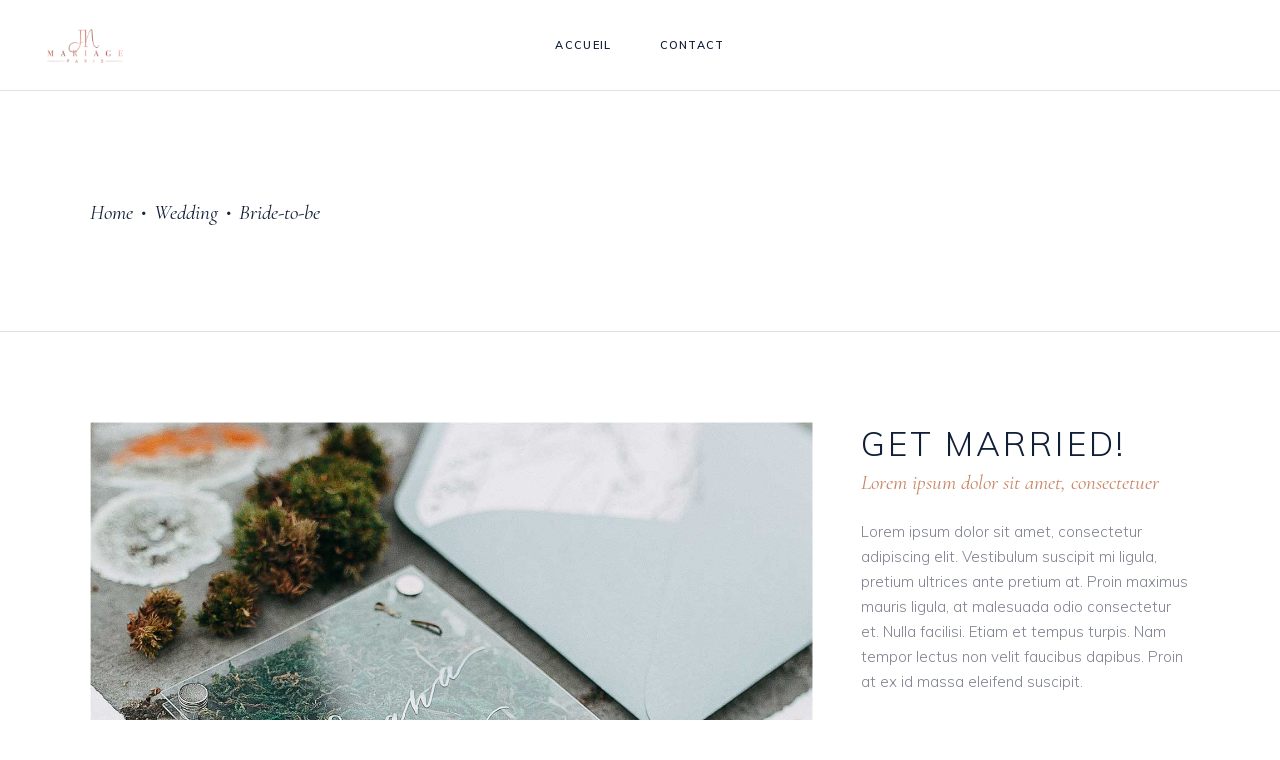

--- FILE ---
content_type: text/html; charset=UTF-8
request_url: http://whitehouseparis.com/portfolio-item/bride-to-be/
body_size: 12212
content:
<!DOCTYPE html>
<html lang="fr-FR">
<head>
	
		<meta charset="UTF-8"/>
		<link rel="profile" href="http://gmpg.org/xfn/11"/>
		
				<meta name="viewport" content="width=device-width,initial-scale=1,user-scalable=yes">
		<title>Bride-to-be &#8211; JN Mariage Paris</title>
<meta name='robots' content='max-image-preview:large' />
<link rel='dns-prefetch' href='//fonts.googleapis.com' />
<link rel="alternate" type="application/rss+xml" title="JN Mariage Paris &raquo; Flux" href="http://whitehouseparis.com/feed/" />
<link rel="alternate" type="application/rss+xml" title="JN Mariage Paris &raquo; Flux des commentaires" href="http://whitehouseparis.com/comments/feed/" />
<script type="text/javascript">
window._wpemojiSettings = {"baseUrl":"https:\/\/s.w.org\/images\/core\/emoji\/14.0.0\/72x72\/","ext":".png","svgUrl":"https:\/\/s.w.org\/images\/core\/emoji\/14.0.0\/svg\/","svgExt":".svg","source":{"concatemoji":"http:\/\/whitehouseparis.com\/wp-includes\/js\/wp-emoji-release.min.js?ver=6.1.9"}};
/*! This file is auto-generated */
!function(e,a,t){var n,r,o,i=a.createElement("canvas"),p=i.getContext&&i.getContext("2d");function s(e,t){var a=String.fromCharCode,e=(p.clearRect(0,0,i.width,i.height),p.fillText(a.apply(this,e),0,0),i.toDataURL());return p.clearRect(0,0,i.width,i.height),p.fillText(a.apply(this,t),0,0),e===i.toDataURL()}function c(e){var t=a.createElement("script");t.src=e,t.defer=t.type="text/javascript",a.getElementsByTagName("head")[0].appendChild(t)}for(o=Array("flag","emoji"),t.supports={everything:!0,everythingExceptFlag:!0},r=0;r<o.length;r++)t.supports[o[r]]=function(e){if(p&&p.fillText)switch(p.textBaseline="top",p.font="600 32px Arial",e){case"flag":return s([127987,65039,8205,9895,65039],[127987,65039,8203,9895,65039])?!1:!s([55356,56826,55356,56819],[55356,56826,8203,55356,56819])&&!s([55356,57332,56128,56423,56128,56418,56128,56421,56128,56430,56128,56423,56128,56447],[55356,57332,8203,56128,56423,8203,56128,56418,8203,56128,56421,8203,56128,56430,8203,56128,56423,8203,56128,56447]);case"emoji":return!s([129777,127995,8205,129778,127999],[129777,127995,8203,129778,127999])}return!1}(o[r]),t.supports.everything=t.supports.everything&&t.supports[o[r]],"flag"!==o[r]&&(t.supports.everythingExceptFlag=t.supports.everythingExceptFlag&&t.supports[o[r]]);t.supports.everythingExceptFlag=t.supports.everythingExceptFlag&&!t.supports.flag,t.DOMReady=!1,t.readyCallback=function(){t.DOMReady=!0},t.supports.everything||(n=function(){t.readyCallback()},a.addEventListener?(a.addEventListener("DOMContentLoaded",n,!1),e.addEventListener("load",n,!1)):(e.attachEvent("onload",n),a.attachEvent("onreadystatechange",function(){"complete"===a.readyState&&t.readyCallback()})),(e=t.source||{}).concatemoji?c(e.concatemoji):e.wpemoji&&e.twemoji&&(c(e.twemoji),c(e.wpemoji)))}(window,document,window._wpemojiSettings);
</script>
<style type="text/css">
img.wp-smiley,
img.emoji {
	display: inline !important;
	border: none !important;
	box-shadow: none !important;
	height: 1em !important;
	width: 1em !important;
	margin: 0 0.07em !important;
	vertical-align: -0.1em !important;
	background: none !important;
	padding: 0 !important;
}
</style>
	<link rel='stylesheet' id='wp-block-library-css' href='http://whitehouseparis.com/wp-includes/css/dist/block-library/style.min.css?ver=6.1.9' type='text/css' media='all' />
<link rel='stylesheet' id='wc-blocks-vendors-style-css' href='http://whitehouseparis.com/wp-content/plugins/woocommerce/packages/woocommerce-blocks/build/wc-blocks-vendors-style.css?ver=8.9.4' type='text/css' media='all' />
<link rel='stylesheet' id='wc-blocks-style-css' href='http://whitehouseparis.com/wp-content/plugins/woocommerce/packages/woocommerce-blocks/build/wc-blocks-style.css?ver=8.9.4' type='text/css' media='all' />
<link rel='stylesheet' id='classic-theme-styles-css' href='http://whitehouseparis.com/wp-includes/css/classic-themes.min.css?ver=1' type='text/css' media='all' />
<style id='global-styles-inline-css' type='text/css'>
body{--wp--preset--color--black: #000000;--wp--preset--color--cyan-bluish-gray: #abb8c3;--wp--preset--color--white: #ffffff;--wp--preset--color--pale-pink: #f78da7;--wp--preset--color--vivid-red: #cf2e2e;--wp--preset--color--luminous-vivid-orange: #ff6900;--wp--preset--color--luminous-vivid-amber: #fcb900;--wp--preset--color--light-green-cyan: #7bdcb5;--wp--preset--color--vivid-green-cyan: #00d084;--wp--preset--color--pale-cyan-blue: #8ed1fc;--wp--preset--color--vivid-cyan-blue: #0693e3;--wp--preset--color--vivid-purple: #9b51e0;--wp--preset--gradient--vivid-cyan-blue-to-vivid-purple: linear-gradient(135deg,rgba(6,147,227,1) 0%,rgb(155,81,224) 100%);--wp--preset--gradient--light-green-cyan-to-vivid-green-cyan: linear-gradient(135deg,rgb(122,220,180) 0%,rgb(0,208,130) 100%);--wp--preset--gradient--luminous-vivid-amber-to-luminous-vivid-orange: linear-gradient(135deg,rgba(252,185,0,1) 0%,rgba(255,105,0,1) 100%);--wp--preset--gradient--luminous-vivid-orange-to-vivid-red: linear-gradient(135deg,rgba(255,105,0,1) 0%,rgb(207,46,46) 100%);--wp--preset--gradient--very-light-gray-to-cyan-bluish-gray: linear-gradient(135deg,rgb(238,238,238) 0%,rgb(169,184,195) 100%);--wp--preset--gradient--cool-to-warm-spectrum: linear-gradient(135deg,rgb(74,234,220) 0%,rgb(151,120,209) 20%,rgb(207,42,186) 40%,rgb(238,44,130) 60%,rgb(251,105,98) 80%,rgb(254,248,76) 100%);--wp--preset--gradient--blush-light-purple: linear-gradient(135deg,rgb(255,206,236) 0%,rgb(152,150,240) 100%);--wp--preset--gradient--blush-bordeaux: linear-gradient(135deg,rgb(254,205,165) 0%,rgb(254,45,45) 50%,rgb(107,0,62) 100%);--wp--preset--gradient--luminous-dusk: linear-gradient(135deg,rgb(255,203,112) 0%,rgb(199,81,192) 50%,rgb(65,88,208) 100%);--wp--preset--gradient--pale-ocean: linear-gradient(135deg,rgb(255,245,203) 0%,rgb(182,227,212) 50%,rgb(51,167,181) 100%);--wp--preset--gradient--electric-grass: linear-gradient(135deg,rgb(202,248,128) 0%,rgb(113,206,126) 100%);--wp--preset--gradient--midnight: linear-gradient(135deg,rgb(2,3,129) 0%,rgb(40,116,252) 100%);--wp--preset--duotone--dark-grayscale: url('#wp-duotone-dark-grayscale');--wp--preset--duotone--grayscale: url('#wp-duotone-grayscale');--wp--preset--duotone--purple-yellow: url('#wp-duotone-purple-yellow');--wp--preset--duotone--blue-red: url('#wp-duotone-blue-red');--wp--preset--duotone--midnight: url('#wp-duotone-midnight');--wp--preset--duotone--magenta-yellow: url('#wp-duotone-magenta-yellow');--wp--preset--duotone--purple-green: url('#wp-duotone-purple-green');--wp--preset--duotone--blue-orange: url('#wp-duotone-blue-orange');--wp--preset--font-size--small: 13px;--wp--preset--font-size--medium: 20px;--wp--preset--font-size--large: 36px;--wp--preset--font-size--x-large: 42px;}.has-black-color{color: var(--wp--preset--color--black) !important;}.has-cyan-bluish-gray-color{color: var(--wp--preset--color--cyan-bluish-gray) !important;}.has-white-color{color: var(--wp--preset--color--white) !important;}.has-pale-pink-color{color: var(--wp--preset--color--pale-pink) !important;}.has-vivid-red-color{color: var(--wp--preset--color--vivid-red) !important;}.has-luminous-vivid-orange-color{color: var(--wp--preset--color--luminous-vivid-orange) !important;}.has-luminous-vivid-amber-color{color: var(--wp--preset--color--luminous-vivid-amber) !important;}.has-light-green-cyan-color{color: var(--wp--preset--color--light-green-cyan) !important;}.has-vivid-green-cyan-color{color: var(--wp--preset--color--vivid-green-cyan) !important;}.has-pale-cyan-blue-color{color: var(--wp--preset--color--pale-cyan-blue) !important;}.has-vivid-cyan-blue-color{color: var(--wp--preset--color--vivid-cyan-blue) !important;}.has-vivid-purple-color{color: var(--wp--preset--color--vivid-purple) !important;}.has-black-background-color{background-color: var(--wp--preset--color--black) !important;}.has-cyan-bluish-gray-background-color{background-color: var(--wp--preset--color--cyan-bluish-gray) !important;}.has-white-background-color{background-color: var(--wp--preset--color--white) !important;}.has-pale-pink-background-color{background-color: var(--wp--preset--color--pale-pink) !important;}.has-vivid-red-background-color{background-color: var(--wp--preset--color--vivid-red) !important;}.has-luminous-vivid-orange-background-color{background-color: var(--wp--preset--color--luminous-vivid-orange) !important;}.has-luminous-vivid-amber-background-color{background-color: var(--wp--preset--color--luminous-vivid-amber) !important;}.has-light-green-cyan-background-color{background-color: var(--wp--preset--color--light-green-cyan) !important;}.has-vivid-green-cyan-background-color{background-color: var(--wp--preset--color--vivid-green-cyan) !important;}.has-pale-cyan-blue-background-color{background-color: var(--wp--preset--color--pale-cyan-blue) !important;}.has-vivid-cyan-blue-background-color{background-color: var(--wp--preset--color--vivid-cyan-blue) !important;}.has-vivid-purple-background-color{background-color: var(--wp--preset--color--vivid-purple) !important;}.has-black-border-color{border-color: var(--wp--preset--color--black) !important;}.has-cyan-bluish-gray-border-color{border-color: var(--wp--preset--color--cyan-bluish-gray) !important;}.has-white-border-color{border-color: var(--wp--preset--color--white) !important;}.has-pale-pink-border-color{border-color: var(--wp--preset--color--pale-pink) !important;}.has-vivid-red-border-color{border-color: var(--wp--preset--color--vivid-red) !important;}.has-luminous-vivid-orange-border-color{border-color: var(--wp--preset--color--luminous-vivid-orange) !important;}.has-luminous-vivid-amber-border-color{border-color: var(--wp--preset--color--luminous-vivid-amber) !important;}.has-light-green-cyan-border-color{border-color: var(--wp--preset--color--light-green-cyan) !important;}.has-vivid-green-cyan-border-color{border-color: var(--wp--preset--color--vivid-green-cyan) !important;}.has-pale-cyan-blue-border-color{border-color: var(--wp--preset--color--pale-cyan-blue) !important;}.has-vivid-cyan-blue-border-color{border-color: var(--wp--preset--color--vivid-cyan-blue) !important;}.has-vivid-purple-border-color{border-color: var(--wp--preset--color--vivid-purple) !important;}.has-vivid-cyan-blue-to-vivid-purple-gradient-background{background: var(--wp--preset--gradient--vivid-cyan-blue-to-vivid-purple) !important;}.has-light-green-cyan-to-vivid-green-cyan-gradient-background{background: var(--wp--preset--gradient--light-green-cyan-to-vivid-green-cyan) !important;}.has-luminous-vivid-amber-to-luminous-vivid-orange-gradient-background{background: var(--wp--preset--gradient--luminous-vivid-amber-to-luminous-vivid-orange) !important;}.has-luminous-vivid-orange-to-vivid-red-gradient-background{background: var(--wp--preset--gradient--luminous-vivid-orange-to-vivid-red) !important;}.has-very-light-gray-to-cyan-bluish-gray-gradient-background{background: var(--wp--preset--gradient--very-light-gray-to-cyan-bluish-gray) !important;}.has-cool-to-warm-spectrum-gradient-background{background: var(--wp--preset--gradient--cool-to-warm-spectrum) !important;}.has-blush-light-purple-gradient-background{background: var(--wp--preset--gradient--blush-light-purple) !important;}.has-blush-bordeaux-gradient-background{background: var(--wp--preset--gradient--blush-bordeaux) !important;}.has-luminous-dusk-gradient-background{background: var(--wp--preset--gradient--luminous-dusk) !important;}.has-pale-ocean-gradient-background{background: var(--wp--preset--gradient--pale-ocean) !important;}.has-electric-grass-gradient-background{background: var(--wp--preset--gradient--electric-grass) !important;}.has-midnight-gradient-background{background: var(--wp--preset--gradient--midnight) !important;}.has-small-font-size{font-size: var(--wp--preset--font-size--small) !important;}.has-medium-font-size{font-size: var(--wp--preset--font-size--medium) !important;}.has-large-font-size{font-size: var(--wp--preset--font-size--large) !important;}.has-x-large-font-size{font-size: var(--wp--preset--font-size--x-large) !important;}
.wp-block-navigation a:where(:not(.wp-element-button)){color: inherit;}
:where(.wp-block-columns.is-layout-flex){gap: 2em;}
.wp-block-pullquote{font-size: 1.5em;line-height: 1.6;}
</style>
<link rel='stylesheet' id='contact-form-7-css' href='http://whitehouseparis.com/wp-content/plugins/contact-form-7/includes/css/styles.css?ver=5.7.2' type='text/css' media='all' />
<style id='woocommerce-inline-inline-css' type='text/css'>
.woocommerce form .form-row .required { visibility: visible; }
</style>
<link rel='stylesheet' id='yith-quick-view-css' href='http://whitehouseparis.com/wp-content/plugins/yith-woocommerce-quick-view/assets/css/yith-quick-view.css?ver=1.23.0' type='text/css' media='all' />
<style id='yith-quick-view-inline-css' type='text/css'>

				#yith-quick-view-modal .yith-wcqv-main{background:#ffffff;}
				#yith-quick-view-close{color:#cdcdcd;}
				#yith-quick-view-close:hover{color:#ff0000;}
</style>
<link rel='stylesheet' id='theaisle-elated-default-style-css' href='http://whitehouseparis.com/wp-content/themes/theaisle/style.css?ver=6.1.9' type='text/css' media='all' />
<link rel='stylesheet' id='theaisle-elated-modules-css' href='http://whitehouseparis.com/wp-content/themes/theaisle/assets/css/modules.min.css?ver=6.1.9' type='text/css' media='all' />
<link rel='stylesheet' id='eltdf-dripicons-css' href='http://whitehouseparis.com/wp-content/themes/theaisle/framework/lib/icons-pack/dripicons/dripicons.css?ver=6.1.9' type='text/css' media='all' />
<link rel='stylesheet' id='eltdf-font_elegant-css' href='http://whitehouseparis.com/wp-content/themes/theaisle/framework/lib/icons-pack/elegant-icons/style.min.css?ver=6.1.9' type='text/css' media='all' />
<link rel='stylesheet' id='eltdf-font_awesome-css' href='http://whitehouseparis.com/wp-content/themes/theaisle/framework/lib/icons-pack/font-awesome/css/fontawesome-all.min.css?ver=6.1.9' type='text/css' media='all' />
<link rel='stylesheet' id='eltdf-ion_icons-css' href='http://whitehouseparis.com/wp-content/themes/theaisle/framework/lib/icons-pack/ion-icons/css/ionicons.min.css?ver=6.1.9' type='text/css' media='all' />
<link rel='stylesheet' id='eltdf-linea_icons-css' href='http://whitehouseparis.com/wp-content/themes/theaisle/framework/lib/icons-pack/linea-icons/style.css?ver=6.1.9' type='text/css' media='all' />
<link rel='stylesheet' id='eltdf-linear_icons-css' href='http://whitehouseparis.com/wp-content/themes/theaisle/framework/lib/icons-pack/linear-icons/style.css?ver=6.1.9' type='text/css' media='all' />
<link rel='stylesheet' id='eltdf-simple_line_icons-css' href='http://whitehouseparis.com/wp-content/themes/theaisle/framework/lib/icons-pack/simple-line-icons/simple-line-icons.css?ver=6.1.9' type='text/css' media='all' />
<link rel='stylesheet' id='mediaelement-css' href='http://whitehouseparis.com/wp-includes/js/mediaelement/mediaelementplayer-legacy.min.css?ver=4.2.17' type='text/css' media='all' />
<link rel='stylesheet' id='wp-mediaelement-css' href='http://whitehouseparis.com/wp-includes/js/mediaelement/wp-mediaelement.min.css?ver=6.1.9' type='text/css' media='all' />
<link rel='stylesheet' id='theaisle-elated-woo-css' href='http://whitehouseparis.com/wp-content/themes/theaisle/assets/css/woocommerce.min.css?ver=6.1.9' type='text/css' media='all' />
<style id='theaisle-elated-woo-inline-css' type='text/css'>
.postid-326 .eltdf-content .eltdf-content-inner > .eltdf-container > .eltdf-container-inner, .postid-326 .eltdf-content .eltdf-content-inner > .eltdf-full-width > .eltdf-full-width-inner { padding: 90px 0 0 0;}.postid-326 .eltdf-content .eltdf-content-inner > .eltdf-container > .eltdf-container-inner, .postid-326 .eltdf-content .eltdf-content-inner > .eltdf-full-width > .eltdf-full-width-inner { padding: 90px 0 0 0;}
</style>
<link rel='stylesheet' id='theaisle-elated-woo-responsive-css' href='http://whitehouseparis.com/wp-content/themes/theaisle/assets/css/woocommerce-responsive.min.css?ver=6.1.9' type='text/css' media='all' />
<link rel='stylesheet' id='theaisle-elated-style-dynamic-css' href='http://whitehouseparis.com/wp-content/themes/theaisle/assets/css/style_dynamic.css?ver=1674748885' type='text/css' media='all' />
<link rel='stylesheet' id='theaisle-elated-modules-responsive-css' href='http://whitehouseparis.com/wp-content/themes/theaisle/assets/css/modules-responsive.min.css?ver=6.1.9' type='text/css' media='all' />
<link rel='stylesheet' id='theaisle-elated-style-dynamic-responsive-css' href='http://whitehouseparis.com/wp-content/themes/theaisle/assets/css/style_dynamic_responsive.css?ver=1674748885' type='text/css' media='all' />
<link rel='stylesheet' id='theaisle-elated-google-fonts-css' href='http://fonts.googleapis.com/css?family=Muli%3A300%2C400%2C400i%2C600%2C700%7CCormorant%3A300%2C400%2C400i%2C600%2C700%7CLearningCurve%3A300%2C400%2C400i%2C600%2C700&#038;subset=latin-ext&#038;ver=1.0.0' type='text/css' media='all' />
<link rel='stylesheet' id='theaisle-core-dashboard-style-css' href='http://whitehouseparis.com/wp-content/plugins/theaisle-core/core-dashboard/assets/css/core-dashboard.min.css?ver=6.1.9' type='text/css' media='all' />
<link rel='stylesheet' id='js_composer_front-css' href='http://whitehouseparis.com/wp-content/plugins/js_composer/assets/css/js_composer.min.css?ver=6.10.0' type='text/css' media='all' />
<!--n2css--><script type='text/javascript' src='http://whitehouseparis.com/wp-includes/js/jquery/jquery.min.js?ver=3.6.1' id='jquery-core-js'></script>
<script type='text/javascript' src='http://whitehouseparis.com/wp-includes/js/jquery/jquery-migrate.min.js?ver=3.3.2' id='jquery-migrate-js'></script>
<script type='text/javascript' src='http://whitehouseparis.com/wp-content/plugins/woocommerce/assets/js/jquery-blockui/jquery.blockUI.min.js?ver=2.7.0-wc.7.2.3' id='jquery-blockui-js'></script>
<script type='text/javascript' id='wc-add-to-cart-js-extra'>
/* <![CDATA[ */
var wc_add_to_cart_params = {"ajax_url":"\/wp-admin\/admin-ajax.php","wc_ajax_url":"\/?wc-ajax=%%endpoint%%","i18n_view_cart":"Voir le panier","cart_url":"http:\/\/whitehouseparis.com\/cart\/","is_cart":"","cart_redirect_after_add":"no"};
/* ]]> */
</script>
<script type='text/javascript' src='http://whitehouseparis.com/wp-content/plugins/woocommerce/assets/js/frontend/add-to-cart.min.js?ver=7.2.3' id='wc-add-to-cart-js'></script>
<script type='text/javascript' src='http://whitehouseparis.com/wp-content/plugins/js_composer/assets/js/vendors/woocommerce-add-to-cart.js?ver=6.10.0' id='vc_woocommerce-add-to-cart-js-js'></script>
<link rel="https://api.w.org/" href="http://whitehouseparis.com/wp-json/" /><link rel="EditURI" type="application/rsd+xml" title="RSD" href="http://whitehouseparis.com/xmlrpc.php?rsd" />
<link rel="wlwmanifest" type="application/wlwmanifest+xml" href="http://whitehouseparis.com/wp-includes/wlwmanifest.xml" />
<meta name="generator" content="WordPress 6.1.9" />
<meta name="generator" content="WooCommerce 7.2.3" />
<link rel="canonical" href="http://whitehouseparis.com/portfolio-item/bride-to-be/" />
<link rel='shortlink' href='http://whitehouseparis.com/?p=326' />
<link rel="alternate" type="application/json+oembed" href="http://whitehouseparis.com/wp-json/oembed/1.0/embed?url=http%3A%2F%2Fwhitehouseparis.com%2Fportfolio-item%2Fbride-to-be%2F" />
<link rel="alternate" type="text/xml+oembed" href="http://whitehouseparis.com/wp-json/oembed/1.0/embed?url=http%3A%2F%2Fwhitehouseparis.com%2Fportfolio-item%2Fbride-to-be%2F&#038;format=xml" />
	<noscript><style>.woocommerce-product-gallery{ opacity: 1 !important; }</style></noscript>
	<meta name="generator" content="Powered by WPBakery Page Builder - drag and drop page builder for WordPress."/>
<meta name="generator" content="Powered by Slider Revolution 6.6.7 - responsive, Mobile-Friendly Slider Plugin for WordPress with comfortable drag and drop interface." />
<link rel="icon" href="http://whitehouseparis.com/wp-content/uploads/2021/12/cropped-Logo_JN-1-32x32.png" sizes="32x32" />
<link rel="icon" href="http://whitehouseparis.com/wp-content/uploads/2021/12/cropped-Logo_JN-1-192x192.png" sizes="192x192" />
<link rel="apple-touch-icon" href="http://whitehouseparis.com/wp-content/uploads/2021/12/cropped-Logo_JN-1-180x180.png" />
<meta name="msapplication-TileImage" content="http://whitehouseparis.com/wp-content/uploads/2021/12/cropped-Logo_JN-1-270x270.png" />
<script>function setREVStartSize(e){
			//window.requestAnimationFrame(function() {
				window.RSIW = window.RSIW===undefined ? window.innerWidth : window.RSIW;
				window.RSIH = window.RSIH===undefined ? window.innerHeight : window.RSIH;
				try {
					var pw = document.getElementById(e.c).parentNode.offsetWidth,
						newh;
					pw = pw===0 || isNaN(pw) || (e.l=="fullwidth" || e.layout=="fullwidth") ? window.RSIW : pw;
					e.tabw = e.tabw===undefined ? 0 : parseInt(e.tabw);
					e.thumbw = e.thumbw===undefined ? 0 : parseInt(e.thumbw);
					e.tabh = e.tabh===undefined ? 0 : parseInt(e.tabh);
					e.thumbh = e.thumbh===undefined ? 0 : parseInt(e.thumbh);
					e.tabhide = e.tabhide===undefined ? 0 : parseInt(e.tabhide);
					e.thumbhide = e.thumbhide===undefined ? 0 : parseInt(e.thumbhide);
					e.mh = e.mh===undefined || e.mh=="" || e.mh==="auto" ? 0 : parseInt(e.mh,0);
					if(e.layout==="fullscreen" || e.l==="fullscreen")
						newh = Math.max(e.mh,window.RSIH);
					else{
						e.gw = Array.isArray(e.gw) ? e.gw : [e.gw];
						for (var i in e.rl) if (e.gw[i]===undefined || e.gw[i]===0) e.gw[i] = e.gw[i-1];
						e.gh = e.el===undefined || e.el==="" || (Array.isArray(e.el) && e.el.length==0)? e.gh : e.el;
						e.gh = Array.isArray(e.gh) ? e.gh : [e.gh];
						for (var i in e.rl) if (e.gh[i]===undefined || e.gh[i]===0) e.gh[i] = e.gh[i-1];
											
						var nl = new Array(e.rl.length),
							ix = 0,
							sl;
						e.tabw = e.tabhide>=pw ? 0 : e.tabw;
						e.thumbw = e.thumbhide>=pw ? 0 : e.thumbw;
						e.tabh = e.tabhide>=pw ? 0 : e.tabh;
						e.thumbh = e.thumbhide>=pw ? 0 : e.thumbh;
						for (var i in e.rl) nl[i] = e.rl[i]<window.RSIW ? 0 : e.rl[i];
						sl = nl[0];
						for (var i in nl) if (sl>nl[i] && nl[i]>0) { sl = nl[i]; ix=i;}
						var m = pw>(e.gw[ix]+e.tabw+e.thumbw) ? 1 : (pw-(e.tabw+e.thumbw)) / (e.gw[ix]);
						newh =  (e.gh[ix] * m) + (e.tabh + e.thumbh);
					}
					var el = document.getElementById(e.c);
					if (el!==null && el) el.style.height = newh+"px";
					el = document.getElementById(e.c+"_wrapper");
					if (el!==null && el) {
						el.style.height = newh+"px";
						el.style.display = "block";
					}
				} catch(e){
					console.log("Failure at Presize of Slider:" + e)
				}
			//});
		  };</script>
<noscript><style> .wpb_animate_when_almost_visible { opacity: 1; }</style></noscript></head>
<body class="portfolio-item-template-default single single-portfolio-item postid-326 wp-custom-logo theme-theaisle theaisle-core-2.0.4 woocommerce-no-js theaisle-ver-2.4 eltdf-empty-google-api eltdf-wide-dropdown-menu-content-in-grid eltdf-follow-portfolio-info eltdf-fixed-on-scroll eltdf-dropdown-animate-height eltdf-header-standard eltdf-menu-area-shadow-disable eltdf-menu-area-in-grid-shadow-disable eltdf-menu-area-border-disable eltdf-menu-area-in-grid-border-disable eltdf-logo-area-border-disable eltdf-logo-area-in-grid-border-disable eltdf-woocommerce-columns-3 eltdf-woo-normal-space eltdf-woo-pl-info-below-image eltdf-woo-single-thumb-below-image eltdf-woo-single-has-pretty-photo eltdf-default-mobile-header eltdf-sticky-up-mobile-header wpb-js-composer js-comp-ver-6.10.0 vc_responsive" itemscope itemtype="http://schema.org/WebPage">
	<svg xmlns="http://www.w3.org/2000/svg" viewBox="0 0 0 0" width="0" height="0" focusable="false" role="none" style="visibility: hidden; position: absolute; left: -9999px; overflow: hidden;" ><defs><filter id="wp-duotone-dark-grayscale"><feColorMatrix color-interpolation-filters="sRGB" type="matrix" values=" .299 .587 .114 0 0 .299 .587 .114 0 0 .299 .587 .114 0 0 .299 .587 .114 0 0 " /><feComponentTransfer color-interpolation-filters="sRGB" ><feFuncR type="table" tableValues="0 0.49803921568627" /><feFuncG type="table" tableValues="0 0.49803921568627" /><feFuncB type="table" tableValues="0 0.49803921568627" /><feFuncA type="table" tableValues="1 1" /></feComponentTransfer><feComposite in2="SourceGraphic" operator="in" /></filter></defs></svg><svg xmlns="http://www.w3.org/2000/svg" viewBox="0 0 0 0" width="0" height="0" focusable="false" role="none" style="visibility: hidden; position: absolute; left: -9999px; overflow: hidden;" ><defs><filter id="wp-duotone-grayscale"><feColorMatrix color-interpolation-filters="sRGB" type="matrix" values=" .299 .587 .114 0 0 .299 .587 .114 0 0 .299 .587 .114 0 0 .299 .587 .114 0 0 " /><feComponentTransfer color-interpolation-filters="sRGB" ><feFuncR type="table" tableValues="0 1" /><feFuncG type="table" tableValues="0 1" /><feFuncB type="table" tableValues="0 1" /><feFuncA type="table" tableValues="1 1" /></feComponentTransfer><feComposite in2="SourceGraphic" operator="in" /></filter></defs></svg><svg xmlns="http://www.w3.org/2000/svg" viewBox="0 0 0 0" width="0" height="0" focusable="false" role="none" style="visibility: hidden; position: absolute; left: -9999px; overflow: hidden;" ><defs><filter id="wp-duotone-purple-yellow"><feColorMatrix color-interpolation-filters="sRGB" type="matrix" values=" .299 .587 .114 0 0 .299 .587 .114 0 0 .299 .587 .114 0 0 .299 .587 .114 0 0 " /><feComponentTransfer color-interpolation-filters="sRGB" ><feFuncR type="table" tableValues="0.54901960784314 0.98823529411765" /><feFuncG type="table" tableValues="0 1" /><feFuncB type="table" tableValues="0.71764705882353 0.25490196078431" /><feFuncA type="table" tableValues="1 1" /></feComponentTransfer><feComposite in2="SourceGraphic" operator="in" /></filter></defs></svg><svg xmlns="http://www.w3.org/2000/svg" viewBox="0 0 0 0" width="0" height="0" focusable="false" role="none" style="visibility: hidden; position: absolute; left: -9999px; overflow: hidden;" ><defs><filter id="wp-duotone-blue-red"><feColorMatrix color-interpolation-filters="sRGB" type="matrix" values=" .299 .587 .114 0 0 .299 .587 .114 0 0 .299 .587 .114 0 0 .299 .587 .114 0 0 " /><feComponentTransfer color-interpolation-filters="sRGB" ><feFuncR type="table" tableValues="0 1" /><feFuncG type="table" tableValues="0 0.27843137254902" /><feFuncB type="table" tableValues="0.5921568627451 0.27843137254902" /><feFuncA type="table" tableValues="1 1" /></feComponentTransfer><feComposite in2="SourceGraphic" operator="in" /></filter></defs></svg><svg xmlns="http://www.w3.org/2000/svg" viewBox="0 0 0 0" width="0" height="0" focusable="false" role="none" style="visibility: hidden; position: absolute; left: -9999px; overflow: hidden;" ><defs><filter id="wp-duotone-midnight"><feColorMatrix color-interpolation-filters="sRGB" type="matrix" values=" .299 .587 .114 0 0 .299 .587 .114 0 0 .299 .587 .114 0 0 .299 .587 .114 0 0 " /><feComponentTransfer color-interpolation-filters="sRGB" ><feFuncR type="table" tableValues="0 0" /><feFuncG type="table" tableValues="0 0.64705882352941" /><feFuncB type="table" tableValues="0 1" /><feFuncA type="table" tableValues="1 1" /></feComponentTransfer><feComposite in2="SourceGraphic" operator="in" /></filter></defs></svg><svg xmlns="http://www.w3.org/2000/svg" viewBox="0 0 0 0" width="0" height="0" focusable="false" role="none" style="visibility: hidden; position: absolute; left: -9999px; overflow: hidden;" ><defs><filter id="wp-duotone-magenta-yellow"><feColorMatrix color-interpolation-filters="sRGB" type="matrix" values=" .299 .587 .114 0 0 .299 .587 .114 0 0 .299 .587 .114 0 0 .299 .587 .114 0 0 " /><feComponentTransfer color-interpolation-filters="sRGB" ><feFuncR type="table" tableValues="0.78039215686275 1" /><feFuncG type="table" tableValues="0 0.94901960784314" /><feFuncB type="table" tableValues="0.35294117647059 0.47058823529412" /><feFuncA type="table" tableValues="1 1" /></feComponentTransfer><feComposite in2="SourceGraphic" operator="in" /></filter></defs></svg><svg xmlns="http://www.w3.org/2000/svg" viewBox="0 0 0 0" width="0" height="0" focusable="false" role="none" style="visibility: hidden; position: absolute; left: -9999px; overflow: hidden;" ><defs><filter id="wp-duotone-purple-green"><feColorMatrix color-interpolation-filters="sRGB" type="matrix" values=" .299 .587 .114 0 0 .299 .587 .114 0 0 .299 .587 .114 0 0 .299 .587 .114 0 0 " /><feComponentTransfer color-interpolation-filters="sRGB" ><feFuncR type="table" tableValues="0.65098039215686 0.40392156862745" /><feFuncG type="table" tableValues="0 1" /><feFuncB type="table" tableValues="0.44705882352941 0.4" /><feFuncA type="table" tableValues="1 1" /></feComponentTransfer><feComposite in2="SourceGraphic" operator="in" /></filter></defs></svg><svg xmlns="http://www.w3.org/2000/svg" viewBox="0 0 0 0" width="0" height="0" focusable="false" role="none" style="visibility: hidden; position: absolute; left: -9999px; overflow: hidden;" ><defs><filter id="wp-duotone-blue-orange"><feColorMatrix color-interpolation-filters="sRGB" type="matrix" values=" .299 .587 .114 0 0 .299 .587 .114 0 0 .299 .587 .114 0 0 .299 .587 .114 0 0 " /><feComponentTransfer color-interpolation-filters="sRGB" ><feFuncR type="table" tableValues="0.098039215686275 1" /><feFuncG type="table" tableValues="0 0.66274509803922" /><feFuncB type="table" tableValues="0.84705882352941 0.41960784313725" /><feFuncA type="table" tableValues="1 1" /></feComponentTransfer><feComposite in2="SourceGraphic" operator="in" /></filter></defs></svg>
    <div class="eltdf-wrapper">
        <div class="eltdf-wrapper-inner">
            
<header class="eltdf-page-header">
		
			<div class="eltdf-fixed-wrapper">
				
	<div class="eltdf-menu-area eltdf-menu-center">
				
						
			<div class="eltdf-vertical-align-containers">
				<div class="eltdf-position-left"><!--
				 --><div class="eltdf-position-left-inner">
						
	
	<div class="eltdf-logo-wrapper">
		<a itemprop="url" href="http://whitehouseparis.com/" style="height: 256px;">
			<img itemprop="image" class="eltdf-normal-logo" src="http://whitehouseparis.com/wp-content/uploads/2021/12/cropped-Logo_JN-1.png" width="512" height="512"  alt="logo"/>
								</a>
	</div>

											</div>
				</div>
									<div class="eltdf-position-center"><!--
					 --><div class="eltdf-position-center-inner">
								
	<nav class="eltdf-main-menu eltdf-drop-down eltdf-default-nav">
		<ul id="menu-primary-new" class="clearfix"><li id="nav-menu-item-5688" class="menu-item menu-item-type-post_type menu-item-object-page menu-item-home  narrow"><a href="http://whitehouseparis.com/" class=""><span class="item_outer"><span class="item_text">Accueil</span></span></a></li>
<li id="nav-menu-item-5690" class="menu-item menu-item-type-post_type menu-item-object-page  narrow"><a href="http://whitehouseparis.com/contact-2/" class=""><span class="item_outer"><span class="item_text">Contact</span></span></a></li>
</ul>	</nav>

						</div>
					</div>
								<div class="eltdf-position-right"><!--
				 --><div class="eltdf-position-right-inner">
																	</div>
				</div>
			</div>
			
			</div>
			
			</div>
		
		
	</header>


<header class="eltdf-mobile-header">
		
	<div class="eltdf-mobile-header-inner">
		<div class="eltdf-mobile-header-holder">
			<div class="eltdf-grid">
				<div class="eltdf-vertical-align-containers">
					<div class="eltdf-vertical-align-containers">
						<div class="eltdf-position-left"><!--
						 --><div class="eltdf-position-left-inner">
								
<div class="eltdf-mobile-logo-wrapper">
	<a itemprop="url" href="http://whitehouseparis.com/" style="height: 34px">
		<img itemprop="image" src="http://whitehouseparis.com/wp-content/uploads/2023/01/logo-JN-100px.png" width="100" height="69"  alt="Mobile Logo"/>
	</a>
</div>

							</div>
						</div>
						<div class="eltdf-position-right"><!--
						 --><div class="eltdf-position-right-inner">
																									<div class="eltdf-mobile-menu-opener eltdf-mobile-menu-opener-icon-pack">
										<a href="javascript:void(0)">
																						<span class="eltdf-mobile-menu-icon">
												<span aria-hidden="true" class="eltdf-icon-font-elegant icon_menu "></span>											</span>
										</a>
									</div>
															</div>
						</div>
					</div>
				</div>
			</div>
		</div>
		
    <nav class="eltdf-mobile-nav" role="navigation" aria-label="Mobile Menu">
        <div class="eltdf-grid">

            <ul id="menu-primary-new-1" class=""><li id="mobile-menu-item-5688" class="menu-item menu-item-type-post_type menu-item-object-page menu-item-home "><a href="http://whitehouseparis.com/" class=""><span>Accueil</span></a></li>
<li id="mobile-menu-item-5690" class="menu-item menu-item-type-post_type menu-item-object-page "><a href="http://whitehouseparis.com/contact-2/" class=""><span>Contact</span></a></li>
</ul>        </div>
    </nav>

	</div>
	
	</header>

			<a id='eltdf-back-to-top' href='#'>
                <span class="eltdf-icon-stack">
                    <i class="ion-ios-arrow-up"></i>
                    <span class="eltdf-btt-line eltdf-btt-line-top"></span>
                    <span class="eltdf-btt-line eltdf-btt-line-right"></span>
                    <span class="eltdf-btt-line eltdf-btt-line-bottom"></span>
                    <span class="eltdf-btt-line eltdf-btt-line-left"></span>
                </span>
			</a>
			        
            <div class="eltdf-content" >
                <div class="eltdf-content-inner">
<div class="eltdf-title-holder eltdf-breadcrumbs-type eltdf-title-va-header-bottom" style="height: 240px" data-height="240">
		<div class="eltdf-title-wrapper" style="height: 240px">
		<div class="eltdf-title-inner">
			<div class="eltdf-grid">
				<div itemprop="breadcrumb" class="eltdf-breadcrumbs "><a itemprop="url" href="http://whitehouseparis.com/">Home</a><span class="eltdf-delimiter">&nbsp; &#x2022; &nbsp;</span><a itemprop="url" href="http://whitehouseparis.com/portfolio-category/wedding/">Wedding</a><span class="eltdf-delimiter">&nbsp; &#x2022; &nbsp;</span><span class="eltdf-current">Bride-to-be</span></div>			</div>
	    </div>
	</div>
</div>

<div class="eltdf-container">
    <div class="eltdf-container-inner clearfix">
                    <div class="eltdf-portfolio-single-holder eltdf-ps-small-images-layout">
                <div class="eltdf-grid-row">
	<div class="eltdf-grid-col-8">
        <div class="eltdf-ps-image-holder">
            <div class="eltdf-ps-image-inner">
                                                            <div class="eltdf-ps-image">
                            	<a itemprop="image" title="port-gallery-5" data-rel="prettyPhoto[single_pretty_photo]" href="http://whitehouseparis.com/wp-content/uploads/2018/10/port-gallery-5.jpg">
	<img itemprop="image" src="http://whitehouseparis.com/wp-content/uploads/2018/10/port-gallery-5.jpg" alt="a"/>
	</a>
                        </div>
                                            <div class="eltdf-ps-image">
                            	<a itemprop="image" title="port-gallery-6" data-rel="prettyPhoto[single_pretty_photo]" href="http://whitehouseparis.com/wp-content/uploads/2018/10/port-gallery-6.jpg">
	<img itemprop="image" src="http://whitehouseparis.com/wp-content/uploads/2018/10/port-gallery-6.jpg" alt="a"/>
	</a>
                        </div>
                                            <div class="eltdf-ps-image">
                            	<a itemprop="image" title="port-gallery-7" data-rel="prettyPhoto[single_pretty_photo]" href="http://whitehouseparis.com/wp-content/uploads/2018/10/port-gallery-7.jpg">
	<img itemprop="image" src="http://whitehouseparis.com/wp-content/uploads/2018/10/port-gallery-7.jpg" alt="a"/>
	</a>
                        </div>
                                                </div>
        </div>
    </div>
	<div class="eltdf-grid-col-4">
        <div class="eltdf-ps-info-holder eltdf-ps-info-sticky-holder">
            <div class="eltdf-ps-info-item eltdf-ps-content-item">
    <section class="wpb-content-wrapper"><div class="vc_row wpb_row vc_row-fluid" ><div class="wpb_column vc_column_container vc_col-sm-12"><div class="vc_column-inner"><div class="wpb_wrapper"><div class="eltdf-section-title-holder  eltdf-st-standard  " style="text-align: left">
	<div class="eltdf-st-inner">
        <div class="eltdf-st-image" style="margin-bottom: 0px">
                    </div>
					<h2 class="eltdf-st-title" >
				<span class="eltdf-st-title-word">Get</span> <span class="eltdf-st-title-word">Married!</span>			</h2>
							<span class="eltdf-st-text" style="margin-top: 4px">
				Lorem ipsum dolor sit amet, consectetuer			</span>
			</div>
</div><div class="vc_empty_space"   style="height: 24px"><span class="vc_empty_space_inner"></span></div>
	<div class="wpb_text_column wpb_content_element " >
		<div class="wpb_wrapper">
			<p>Lorem ipsum dolor sit amet, consectetur adipiscing elit. Vestibulum suscipit mi ligula, pretium ultrices ante pretium at. Proin maximus mauris ligula, at malesuada odio consectetur et. Nulla facilisi. Etiam et tempus turpis. Nam tempor lectus non velit faucibus dapibus. Proin at ex id massa eleifend suscipit.</p>

		</div>
	</div>
</div></div></div></div>
</section></div>        <div class="eltdf-ps-info-item eltdf-ps-custom-field">
            <h5 class="eltdf-ps-info-title">Client</h5>            <p>
                                    Wedding Bride                            </p>
        </div>
                <div class="eltdf-ps-info-item eltdf-ps-categories">
	        <h5 class="eltdf-ps-info-title">Category:</h5>                            <a itemprop="url" class="eltdf-ps-info-category" href="http://whitehouseparis.com/portfolio-category/wedding/">Wedding</a>
                    </div>
        <div class="eltdf-ps-info-item eltdf-ps-date">
	    <h5 class="eltdf-ps-info-title">Date:</h5>        <p itemprop="dateCreated" class="eltdf-ps-info-date entry-date updated">29 octobre 2018</p>
        <meta itemprop="interactionCount" content="UserComments: 0"/>
    </div>
        </div>
    </div>
</div>        <div class="eltdf-ps-navigation">
                    <div class="eltdf-ps-prev">
                <a href="http://whitehouseparis.com/portfolio-item/sweet/" rel="prev"><span class="eltdf-ps-nav-mark">Previous Post</span></a>            </div>
        
                    <div class="eltdf-ps-back-btn">
                <a itemprop="url" href="http://whitehouseparis.com/photography-home/">
                    <svg version="1.1" id="Layer_1" xmlns="http://www.w3.org/2000/svg" xmlns:xlink="http://www.w3.org/1999/xlink" x="0px" y="0px"
                     width="27.85px" height="27.944px" viewBox="0 0 27.85 27.944" enable-background="new 0 0 27.85 27.944" xml:space="preserve">
                    <rect x="0.559" y="0.631" fill="none" stroke="#818491" stroke-miterlimit="10" width="11.875" height="11.875"/>
                    <rect x="15.412" y="0.631" fill="none" stroke="#818491" stroke-miterlimit="10" width="11.875" height="11.875"/>
                    <rect x="0.559" y="15.533" fill="none" stroke="#818491" stroke-miterlimit="10" width="11.875" height="11.875"/>
                    <rect x="15.412" y="15.533" fill="none" stroke="#818491" stroke-miterlimit="10" width="11.875" height="11.875"/>
                    </svg>
                </a>
            </div>
        
                    <div class="eltdf-ps-next">
                <a href="http://whitehouseparis.com/portfolio-item/wedding-shoes/" rel="next"><span class="eltdf-ps-nav-mark">Next Post</span></a>            </div>
            </div>
            </div>
            </div>
</div></div> <!-- close div.content_inner -->
	</div> <!-- close div.content -->
					<footer class="eltdf-page-footer ">
				<div class="eltdf-footer-top-holder">
    <div class="eltdf-footer-top-inner eltdf-grid">
        <div class="eltdf-grid-row eltdf-footer-top-alignment-left">
                            <div class="eltdf-column-content eltdf-grid-col-3">
                    <div id="block-5" class="widget eltdf-footer-column-1 widget_block widget_media_image">
<figure class="wp-block-image size-full is-resized"><img decoding="async" loading="lazy" src="http://whitehouseparis.com/wp-content/uploads/2021/12/cropped-Logo_JN-1.png" alt="" class="wp-image-515" width="134" height="134" srcset="http://whitehouseparis.com/wp-content/uploads/2021/12/cropped-Logo_JN-1.png 512w, http://whitehouseparis.com/wp-content/uploads/2021/12/cropped-Logo_JN-1-300x300.png 300w, http://whitehouseparis.com/wp-content/uploads/2021/12/cropped-Logo_JN-1-150x150.png 150w, http://whitehouseparis.com/wp-content/uploads/2021/12/cropped-Logo_JN-1-100x100.png 100w, http://whitehouseparis.com/wp-content/uploads/2021/12/cropped-Logo_JN-1-270x270.png 270w, http://whitehouseparis.com/wp-content/uploads/2021/12/cropped-Logo_JN-1-192x192.png 192w, http://whitehouseparis.com/wp-content/uploads/2021/12/cropped-Logo_JN-1-180x180.png 180w, http://whitehouseparis.com/wp-content/uploads/2021/12/cropped-Logo_JN-1-32x32.png 32w" sizes="(max-width: 134px) 100vw, 134px" /></figure>
</div>                </div>
                            <div class="eltdf-column-content eltdf-grid-col-3">
                    <div id="block-15" class="widget eltdf-footer-column-2 widget_block">
<h5>LA BOUTIQUE</h5>
</div><div id="nav_menu-2" class="widget eltdf-footer-column-2 widget_nav_menu"><div class="menu-social-menu-container"><ul id="menu-social-menu" class="menu"><li id="menu-item-1118" class="menu-item menu-item-type-post_type menu-item-object-page menu-item-1118"><a href="http://whitehouseparis.com/formulaire-dinscription/">Formulaire d’inscription</a></li>
<li id="menu-item-1177" class="menu-item menu-item-type-post_type menu-item-object-page menu-item-1177"><a href="http://whitehouseparis.com/avant-premiere-soldes/">Liquidation Robes de mariée</a></li>
</ul></div></div>                </div>
                            <div class="eltdf-column-content eltdf-grid-col-3">
                    <div id="block-8" class="widget eltdf-footer-column-3 widget_block">
<h5>SUIVEZ-NOUS</h5>
</div><div class="widget eltdf-social-icons-group-widget text-align-left">                                    <a class="eltdf-social-icon-widget-holder eltdf-icon-has-hover"  style="font-size: 20px"                       href="https://m.facebook.com/profile.php?id=100066800124230&#038;ref=py_c&#038;_rdr&#038;_se_imp=1mUiKHUaYJyLyUOTE#_=_" target="_blank">
                        <span class="eltdf-social-icon-widget social_facebook"></span>                    </a>
                                                    <a class="eltdf-social-icon-widget-holder eltdf-icon-has-hover"  style="font-size: 20px"                       href="https://www.instagram.com/jnmariage/?hl=fr" target="_blank">
                        <span class="eltdf-social-icon-widget social_instagram_square"></span>                    </a>
                                                                                </div>                </div>
                            <div class="eltdf-column-content eltdf-grid-col-3">
                    <div id="block-13" class="widget eltdf-footer-column-4 widget_block">
<h5>CONTACTEZ-NOUS</h5>
</div>
            <a class="eltdf-icon-widget-holder"  href="#" target="_self" >
                <span class="eltdf-icon-element dripicons-home" style="font-size: 20px"></span>                <span class="eltdf-icon-text ">42 avenue Fontainebleau 94</span>            </a>
            
            <a class="eltdf-icon-widget-holder"  href="#" target="_blank" >
                <span class="eltdf-icon-element dripicons-mail" style="font-size: 20px"></span>                <span class="eltdf-icon-text ">jnmariageparis@gmail.com</span>            </a>
            
            <a class="eltdf-icon-widget-holder"  href="#" target="_self" >
                <span class="eltdf-icon-element fab fa-whatsapp" style="font-size: 20px"></span>                <span class="eltdf-icon-text ">+33 1 46 70 20 30</span>            </a>
                            </div>
                    </div>
    </div>
</div>			</footer>
			</div> <!-- close div.eltdf-wrapper-inner  -->
</div> <!-- close div.eltdf-wrapper -->

		<script>
			window.RS_MODULES = window.RS_MODULES || {};
			window.RS_MODULES.modules = window.RS_MODULES.modules || {};
			window.RS_MODULES.waiting = window.RS_MODULES.waiting || [];
			window.RS_MODULES.defered = true;
			window.RS_MODULES.moduleWaiting = window.RS_MODULES.moduleWaiting || {};
			window.RS_MODULES.type = 'compiled';
		</script>
		
<div id="yith-quick-view-modal">
	<div class="yith-quick-view-overlay"></div>
	<div class="yith-wcqv-wrapper">
		<div class="yith-wcqv-main">
			<div class="yith-wcqv-head">
				<a href="#" id="yith-quick-view-close" class="yith-wcqv-close">X</a>
			</div>
			<div id="yith-quick-view-content" class="woocommerce single-product"></div>
		</div>
	</div>
</div>
<script type="text/html" id="wpb-modifications"></script>	<script type="text/javascript">
		(function () {
			var c = document.body.className;
			c = c.replace(/woocommerce-no-js/, 'woocommerce-js');
			document.body.className = c;
		})();
	</script>
	<script type="text/template" id="tmpl-variation-template">
	<div class="woocommerce-variation-description">{{{ data.variation.variation_description }}}</div>
	<div class="woocommerce-variation-price">{{{ data.variation.price_html }}}</div>
	<div class="woocommerce-variation-availability">{{{ data.variation.availability_html }}}</div>
</script>
<script type="text/template" id="tmpl-unavailable-variation-template">
	<p>Désolé, ce produit n&rsquo;est pas disponible. Veuillez choisir une combinaison différente.</p>
</script>
<link rel='stylesheet' id='rs-plugin-settings-css' href='http://whitehouseparis.com/wp-content/plugins/revslider/public/assets/css/rs6.css?ver=6.6.7' type='text/css' media='all' />
<style id='rs-plugin-settings-inline-css' type='text/css'>
#rs-demo-id {}
</style>
<script type='text/javascript' src='http://whitehouseparis.com/wp-content/plugins/contact-form-7/includes/swv/js/index.js?ver=5.7.2' id='swv-js'></script>
<script type='text/javascript' id='contact-form-7-js-extra'>
/* <![CDATA[ */
var wpcf7 = {"api":{"root":"http:\/\/whitehouseparis.com\/wp-json\/","namespace":"contact-form-7\/v1"}};
/* ]]> */
</script>
<script type='text/javascript' src='http://whitehouseparis.com/wp-content/plugins/contact-form-7/includes/js/index.js?ver=5.7.2' id='contact-form-7-js'></script>
<script type='text/javascript' src='http://whitehouseparis.com/wp-content/plugins/revslider/public/assets/js/rbtools.min.js?ver=6.6.7' defer async id='tp-tools-js'></script>
<script type='text/javascript' src='http://whitehouseparis.com/wp-content/plugins/revslider/public/assets/js/rs6.min.js?ver=6.6.7' defer async id='revmin-js'></script>
<script type='text/javascript' src='http://whitehouseparis.com/wp-content/plugins/woocommerce/assets/js/js-cookie/js.cookie.min.js?ver=2.1.4-wc.7.2.3' id='js-cookie-js'></script>
<script type='text/javascript' id='woocommerce-js-extra'>
/* <![CDATA[ */
var woocommerce_params = {"ajax_url":"\/wp-admin\/admin-ajax.php","wc_ajax_url":"\/?wc-ajax=%%endpoint%%"};
/* ]]> */
</script>
<script type='text/javascript' src='http://whitehouseparis.com/wp-content/plugins/woocommerce/assets/js/frontend/woocommerce.min.js?ver=7.2.3' id='woocommerce-js'></script>
<script type='text/javascript' id='wc-cart-fragments-js-extra'>
/* <![CDATA[ */
var wc_cart_fragments_params = {"ajax_url":"\/wp-admin\/admin-ajax.php","wc_ajax_url":"\/?wc-ajax=%%endpoint%%","cart_hash_key":"wc_cart_hash_67494b038f23b3698fe8477ce9602b71","fragment_name":"wc_fragments_67494b038f23b3698fe8477ce9602b71","request_timeout":"5000"};
/* ]]> */
</script>
<script type='text/javascript' src='http://whitehouseparis.com/wp-content/plugins/woocommerce/assets/js/frontend/cart-fragments.min.js?ver=7.2.3' id='wc-cart-fragments-js'></script>
<script type='text/javascript' id='yith-wcqv-frontend-js-extra'>
/* <![CDATA[ */
var yith_qv = {"ajaxurl":"\/wp-admin\/admin-ajax.php","loader":"http:\/\/whitehouseparis.com\/wp-content\/plugins\/yith-woocommerce-quick-view\/assets\/image\/qv-loader.gif","lang":""};
/* ]]> */
</script>
<script type='text/javascript' src='http://whitehouseparis.com/wp-content/plugins/yith-woocommerce-quick-view/assets/js/frontend.min.js?ver=1.23.0' id='yith-wcqv-frontend-js'></script>
<script type='text/javascript' src='http://whitehouseparis.com/wp-includes/js/jquery/ui/core.min.js?ver=1.13.2' id='jquery-ui-core-js'></script>
<script type='text/javascript' id='mediaelement-core-js-before'>
var mejsL10n = {"language":"fr","strings":{"mejs.download-file":"T\u00e9l\u00e9charger le fichier","mejs.install-flash":"Vous utilisez un navigateur qui n\u2019a pas le lecteur Flash activ\u00e9 ou install\u00e9. Veuillez activer votre extension Flash ou t\u00e9l\u00e9charger la derni\u00e8re version \u00e0 partir de cette adresse\u00a0: https:\/\/get.adobe.com\/flashplayer\/","mejs.fullscreen":"Plein \u00e9cran","mejs.play":"Lecture","mejs.pause":"Pause","mejs.time-slider":"Curseur de temps","mejs.time-help-text":"Utilisez les fl\u00e8ches droite\/gauche pour avancer d\u2019une seconde, haut\/bas pour avancer de dix secondes.","mejs.live-broadcast":"\u00c9mission en direct","mejs.volume-help-text":"Utilisez les fl\u00e8ches haut\/bas pour augmenter ou diminuer le volume.","mejs.unmute":"R\u00e9activer le son","mejs.mute":"Muet","mejs.volume-slider":"Curseur de volume","mejs.video-player":"Lecteur vid\u00e9o","mejs.audio-player":"Lecteur audio","mejs.captions-subtitles":"L\u00e9gendes\/Sous-titres","mejs.captions-chapters":"Chapitres","mejs.none":"Aucun","mejs.afrikaans":"Afrikaans","mejs.albanian":"Albanais","mejs.arabic":"Arabe","mejs.belarusian":"Bi\u00e9lorusse","mejs.bulgarian":"Bulgare","mejs.catalan":"Catalan","mejs.chinese":"Chinois","mejs.chinese-simplified":"Chinois (simplifi\u00e9)","mejs.chinese-traditional":"Chinois (traditionnel)","mejs.croatian":"Croate","mejs.czech":"Tch\u00e8que","mejs.danish":"Danois","mejs.dutch":"N\u00e9erlandais","mejs.english":"Anglais","mejs.estonian":"Estonien","mejs.filipino":"Filipino","mejs.finnish":"Finnois","mejs.french":"Fran\u00e7ais","mejs.galician":"Galicien","mejs.german":"Allemand","mejs.greek":"Grec","mejs.haitian-creole":"Cr\u00e9ole ha\u00eftien","mejs.hebrew":"H\u00e9breu","mejs.hindi":"Hindi","mejs.hungarian":"Hongrois","mejs.icelandic":"Islandais","mejs.indonesian":"Indon\u00e9sien","mejs.irish":"Irlandais","mejs.italian":"Italien","mejs.japanese":"Japonais","mejs.korean":"Cor\u00e9en","mejs.latvian":"Letton","mejs.lithuanian":"Lituanien","mejs.macedonian":"Mac\u00e9donien","mejs.malay":"Malais","mejs.maltese":"Maltais","mejs.norwegian":"Norv\u00e9gien","mejs.persian":"Perse","mejs.polish":"Polonais","mejs.portuguese":"Portugais","mejs.romanian":"Roumain","mejs.russian":"Russe","mejs.serbian":"Serbe","mejs.slovak":"Slovaque","mejs.slovenian":"Slov\u00e9nien","mejs.spanish":"Espagnol","mejs.swahili":"Swahili","mejs.swedish":"Su\u00e9dois","mejs.tagalog":"Tagalog","mejs.thai":"Thai","mejs.turkish":"Turc","mejs.ukrainian":"Ukrainien","mejs.vietnamese":"Vietnamien","mejs.welsh":"Ga\u00e9lique","mejs.yiddish":"Yiddish"}};
</script>
<script type='text/javascript' src='http://whitehouseparis.com/wp-includes/js/mediaelement/mediaelement-and-player.min.js?ver=4.2.17' id='mediaelement-core-js'></script>
<script type='text/javascript' src='http://whitehouseparis.com/wp-includes/js/mediaelement/mediaelement-migrate.min.js?ver=6.1.9' id='mediaelement-migrate-js'></script>
<script type='text/javascript' id='mediaelement-js-extra'>
/* <![CDATA[ */
var _wpmejsSettings = {"pluginPath":"\/wp-includes\/js\/mediaelement\/","classPrefix":"mejs-","stretching":"responsive"};
/* ]]> */
</script>
<script type='text/javascript' src='http://whitehouseparis.com/wp-includes/js/mediaelement/wp-mediaelement.min.js?ver=6.1.9' id='wp-mediaelement-js'></script>
<script type='text/javascript' src='http://whitehouseparis.com/wp-content/themes/theaisle/assets/js/modules/plugins/jquery.appear.js?ver=6.1.9' id='appear-js'></script>
<script type='text/javascript' src='http://whitehouseparis.com/wp-content/themes/theaisle/assets/js/modules/plugins/modernizr.min.js?ver=6.1.9' id='modernizr-js'></script>
<script type='text/javascript' src='http://whitehouseparis.com/wp-content/themes/theaisle/assets/js/modules/plugins/jquery.hoverIntent.min.js?ver=6.1.9' id='hoverintent-js'></script>
<script type='text/javascript' src='http://whitehouseparis.com/wp-content/themes/theaisle/assets/js/modules/plugins/jquery.plugin.js?ver=6.1.9' id='jquery-plugin-js'></script>
<script type='text/javascript' src='http://whitehouseparis.com/wp-content/themes/theaisle/assets/js/modules/plugins/owl.carousel.min.js?ver=6.1.9' id='owl-carousel-js'></script>
<script type='text/javascript' src='http://whitehouseparis.com/wp-content/themes/theaisle/assets/js/modules/plugins/jquery.waypoints.min.js?ver=6.1.9' id='waypoints-js'></script>
<script type='text/javascript' src='http://whitehouseparis.com/wp-content/themes/theaisle/assets/js/modules/plugins/fluidvids.min.js?ver=6.1.9' id='fluidvids-js'></script>
<script type='text/javascript' src='http://whitehouseparis.com/wp-content/themes/theaisle/assets/js/modules/plugins/perfect-scrollbar.jquery.min.js?ver=6.1.9' id='perfect-scrollbar-js'></script>
<script type='text/javascript' src='http://whitehouseparis.com/wp-content/themes/theaisle/assets/js/modules/plugins/ScrollToPlugin.min.js?ver=6.1.9' id='scrolltoplugin-js'></script>
<script type='text/javascript' src='http://whitehouseparis.com/wp-content/themes/theaisle/assets/js/modules/plugins/parallax.min.js?ver=6.1.9' id='parallax-js'></script>
<script type='text/javascript' src='http://whitehouseparis.com/wp-content/themes/theaisle/assets/js/modules/plugins/jquery.waitforimages.js?ver=6.1.9' id='waitforimages-js'></script>
<script type='text/javascript' src='http://whitehouseparis.com/wp-content/themes/theaisle/assets/js/modules/plugins/jquery.prettyPhoto.js?ver=6.1.9' id='prettyphoto-js'></script>
<script type='text/javascript' src='http://whitehouseparis.com/wp-content/themes/theaisle/assets/js/modules/plugins/jquery.easing.1.3.js?ver=6.1.9' id='jquery-easing-1.3-js'></script>
<script type='text/javascript' src='http://whitehouseparis.com/wp-content/plugins/js_composer/assets/lib/bower/isotope/dist/isotope.pkgd.min.js?ver=6.10.0' id='isotope-js'></script>
<script type='text/javascript' src='http://whitehouseparis.com/wp-content/themes/theaisle/assets/js/modules/plugins/packery-mode.pkgd.min.js?ver=6.1.9' id='packery-js'></script>
<script type='text/javascript' src='http://whitehouseparis.com/wp-content/plugins/woocommerce/assets/js/select2/select2.full.min.js?ver=4.0.3-wc.7.2.3' id='select2-js'></script>
<script type='text/javascript' id='theaisle-elated-modules-js-extra'>
/* <![CDATA[ */
var eltdfGlobalVars = {"vars":{"eltdfAddForAdminBar":0,"eltdfElementAppearAmount":-100,"eltdfAjaxUrl":"http:\/\/whitehouseparis.com\/wp-admin\/admin-ajax.php","sliderNavPrevArrow":"eltdf-custom-arrow-left","sliderNavNextArrow":"eltdf-custom-arrow-right","ppExpand":"Expand the image","ppNext":"Next","ppPrev":"Previous","ppClose":"Close","eltdfStickyHeaderHeight":0,"eltdfStickyHeaderTransparencyHeight":70,"eltdfTopBarHeight":0,"eltdfLogoAreaHeight":0,"eltdfMenuAreaHeight":90,"eltdfMobileHeaderHeight":70}};
var eltdfPerPageVars = {"vars":{"eltdfMobileHeaderHeight":70,"eltdfStickyScrollAmount":0,"eltdfHeaderTransparencyHeight":90,"eltdfHeaderVerticalWidth":0}};
/* ]]> */
</script>
<script type='text/javascript' src='http://whitehouseparis.com/wp-content/themes/theaisle/assets/js/modules.min.js?ver=6.1.9' id='theaisle-elated-modules-js'></script>
<script type='text/javascript' src='http://whitehouseparis.com/wp-content/plugins/js_composer/assets/js/dist/js_composer_front.min.js?ver=6.10.0' id='wpb_composer_front_js-js'></script>
<script type='text/javascript' src='http://whitehouseparis.com/wp-includes/js/underscore.min.js?ver=1.13.4' id='underscore-js'></script>
<script type='text/javascript' id='wp-util-js-extra'>
/* <![CDATA[ */
var _wpUtilSettings = {"ajax":{"url":"\/wp-admin\/admin-ajax.php"}};
/* ]]> */
</script>
<script type='text/javascript' src='http://whitehouseparis.com/wp-includes/js/wp-util.min.js?ver=6.1.9' id='wp-util-js'></script>
<script type='text/javascript' id='wc-add-to-cart-variation-js-extra'>
/* <![CDATA[ */
var wc_add_to_cart_variation_params = {"wc_ajax_url":"\/?wc-ajax=%%endpoint%%","i18n_no_matching_variations_text":"D\u00e9sol\u00e9, aucun produit ne r\u00e9pond \u00e0 vos crit\u00e8res. Veuillez choisir une combinaison diff\u00e9rente.","i18n_make_a_selection_text":"Veuillez s\u00e9lectionner des options du produit avant de l\u2019ajouter \u00e0 votre panier.","i18n_unavailable_text":"D\u00e9sol\u00e9, ce produit n\u2019est pas disponible. Veuillez choisir une combinaison diff\u00e9rente."};
/* ]]> */
</script>
<script type='text/javascript' src='http://whitehouseparis.com/wp-content/plugins/woocommerce/assets/js/frontend/add-to-cart-variation.min.js?ver=7.2.3' id='wc-add-to-cart-variation-js'></script>
<script type='text/javascript' id='wc-single-product-js-extra'>
/* <![CDATA[ */
var wc_single_product_params = {"i18n_required_rating_text":"Veuillez s\u00e9lectionner une note","review_rating_required":"yes","flexslider":{"rtl":false,"animation":"slide","smoothHeight":true,"directionNav":false,"controlNav":"thumbnails","slideshow":false,"animationSpeed":500,"animationLoop":false,"allowOneSlide":false},"zoom_enabled":"","zoom_options":[],"photoswipe_enabled":"","photoswipe_options":{"shareEl":false,"closeOnScroll":false,"history":false,"hideAnimationDuration":0,"showAnimationDuration":0},"flexslider_enabled":""};
/* ]]> */
</script>
<script type='text/javascript' src='http://whitehouseparis.com/wp-content/plugins/woocommerce/assets/js/frontend/single-product.min.js?ver=7.2.3' id='wc-single-product-js'></script>
</body>
</html>

--- FILE ---
content_type: text/css
request_url: http://whitehouseparis.com/wp-content/themes/theaisle/style.css?ver=6.1.9
body_size: 334
content:
/*
Theme Name: TheAisle
Theme URI: https://theaisle.qodeinteractive.com
Description: Elegant Wedding Theme
Author: Elated Themes
Author URI: http://themeforest.net/user/elated-themes
Text Domain: theaisle
Tags: one-column, two-columns, three-columns, four-columns, left-sidebar, right-sidebar, custom-menu, featured-images, flexible-header, post-formats, sticky-post, threaded-comments, translation-ready
Version: 2.4
License: GNU General Public License v2 or later
License URI: http://www.gnu.org/licenses/gpl-2.0.html
*/